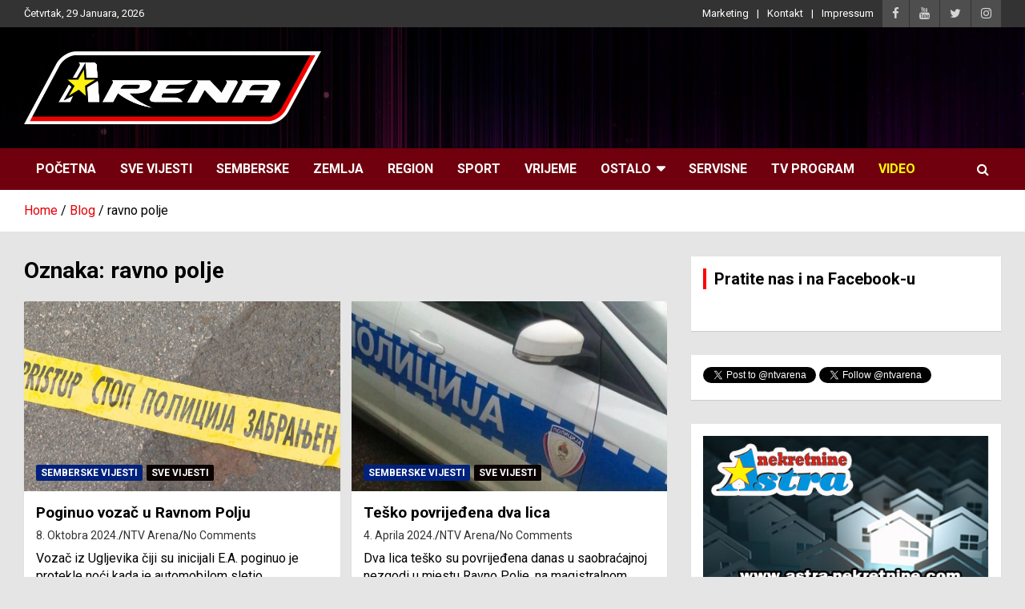

--- FILE ---
content_type: text/html; charset=utf-8
request_url: https://www.google.com/recaptcha/api2/aframe
body_size: 268
content:
<!DOCTYPE HTML><html><head><meta http-equiv="content-type" content="text/html; charset=UTF-8"></head><body><script nonce="FgiPcHWqwHGfJ8wfNpJMTw">/** Anti-fraud and anti-abuse applications only. See google.com/recaptcha */ try{var clients={'sodar':'https://pagead2.googlesyndication.com/pagead/sodar?'};window.addEventListener("message",function(a){try{if(a.source===window.parent){var b=JSON.parse(a.data);var c=clients[b['id']];if(c){var d=document.createElement('img');d.src=c+b['params']+'&rc='+(localStorage.getItem("rc::a")?sessionStorage.getItem("rc::b"):"");window.document.body.appendChild(d);sessionStorage.setItem("rc::e",parseInt(sessionStorage.getItem("rc::e")||0)+1);localStorage.setItem("rc::h",'1769678479853');}}}catch(b){}});window.parent.postMessage("_grecaptcha_ready", "*");}catch(b){}</script></body></html>